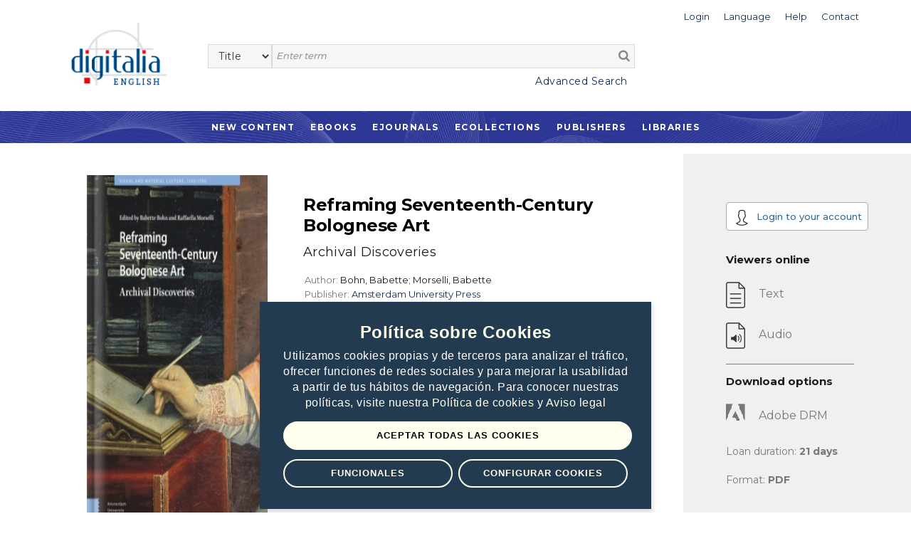

--- FILE ---
content_type: text/html;charset=UTF-8
request_url: https://english.digitaliapublishing.com/a/100916/reframing-seventeenth-century-bolognese-art
body_size: 26193
content:
<!DOCTYPE html>
<html lang="en">
<head>
    <title>Reframing Seventeenth-Century Bolognese Art</title>
<meta http-equiv="Content-Type" content="text/html; charset=utf-8" />
<meta name="title" content="Reframing Seventeenth-Century Bolognese Art" />
<meta name="description" content="These ground-breaking essays, all based on original archival research, consider the evolving interest in Bolognese art in seventeenth-century Italy, particularly focusing on the period after the death of Guido Reni in 1642. Edited by Bolognese specialists Raffaella Morselli and Babette Bohn, the studies collected here focus on the taste for Bolognese art within Bologna itself and in other parts of the Italian peninsula, including Mantua, Ferrara, Rome, and Florence. Essays examine the roles of gender, class, and the social status of the artist in early modern Bologna; approaches to exhibiting artworks in noble Bolognese collections; the reputations of local women artists; the popularity of Bolognese quadratura painting; and the relative success of both contemporary and earlier Bolognese artists with Italian collectors." />
<meta name="keywords" content="" />
<meta name="language" content="" />
<meta name="copyright" content="" />
<meta name="creator" content="" />
<meta name="generator" content="" />
<meta name="robots" content="index,follow" />
<meta name="viewport" content="width=device-width, initial-scale=1, maximum-scale=1, user-scalable=0">
<link rel="canonical" href="https://english.digitaliapublishing.com/a/100916/reframing-seventeenth-century-bolognese-art" />
<link rel="shortcut icon" href="https://english.digitaliapublishing.com/favicon.ico" />
<link rel="schema.DC" href="http://purl.org/dc/elements/1.1/" />
	<link rel="schema.DCTERMS" href="http://purl.org/dc/terms/" />
	<meta name="DC.title" content="Reframing Seventeenth-Century Bolognese Art" />
	<meta name="DC.creator" content="Bohn, Babette; Morselli, Babette" />
	<meta name="DC.type" scheme="DCMIType" content="Book" />
	<meta name="DC.ISBN" content="9789048537556" />
	<meta name="DC.url" content="http://english.digitaliapublishing.com/a/100916/reframing-seventeenth-century-bolognese-art" />
<link rel="preconnect" href="https://fonts.googleapis.com">
<link rel="preconnect" href="https://fonts.gstatic.com" crossorigin>
<link rel="preconnect" href="https://fonts.googleapis.com">
<link rel="preconnect" href="https://fonts.gstatic.com" crossorigin>
<link href="https://fonts.googleapis.com/css2?family=Montserrat:wght@400;500;600;700&display=swap" rel="stylesheet">
<link rel="stylesheet" href="/assets/bootstrap/css/bootstrap.min.css" type="text/css">
<link rel="stylesheet" href="/assets/css/font-awesome.min.css" >
<link rel="stylesheet" href="/assets/owl-carousel/owl.carousel.css">
<link rel="stylesheet" href="/assets/owl-carousel/owl.theme.css">
<link rel="stylesheet" type="text/css" href="/plantilla/base/assets/css/style.css?v=202404151146" />
<link rel="stylesheet" type="text/css" href="/plantilla/107/assets/css/custom.css?v=202107211643" />
<link href="/assets/js/dl-menu/component.css" rel="stylesheet">
<script type="text/javascript" src="/assets/js/jquery_1.9.1.min.js"></script>
<script src="/apps/lssicookies/digicookies.js?apikey=AAAB29B57192DA8FEB1AD6444E31546A">
</script>

</head>
<body class="layout_0" >
<div class="container-fluid fullpage">


    <div class="container">
            <div class="head_digi">
                <div class="cabtop" style="margin:10px 0 30px 0">
        <div class="row">

            <div class="col-lg-12" style="padding-right: 0">
                <div class="dropdown usuario_topbar usuario_topbar_desk">
                        <div class="topbar_login">
                        <a class="dropdown-toggle iconTop "
                           data-toggle="dropdown">
                            <span>Login</span>
                        </a>

                        <ul class="dropdown-menu login_topbar">
                                <div class="container" id="loginHead">	
	<div class="row">

		<div class="col-sm-6 col-xs-6 login_sesion_usuario">
		<form action="/login" method="post" name="formaccesohead" class="form-inline pull-right">
					
				<h5 class="titulo_topbar_login">Existing customer</h5>
					
				<h6>Email</h6>	
				<input type="email"	class="form-control input-sm email" placeholder="Email" name="usuario" required>	
					
				<h6>Password</h6>	
				<input type="password" class="form-control input-sm" placeholder="Password" name="clave" required>	
					
				<a class="recpas" href="/recpas">I cannot access my account</a>
				
				
				<button class="enviar" type="submit">Submit</button>		
				
			</form>	
		</div>

		<div class="col-sm-6 col-xs-6 nuevo_usuario_login">
				
			<h5 class="titulo_topbar_login">NEW USER</h5>
				
			<p>Registering allows you to <strong>make lists in Digitalia and access the loan in Adobe DRM</strong>.</p>

<p>To register, you must access from the facilities or the website of an institution.</p>
<a href="/login" class="info">More info</a>
				
			</div>
		</div>		
</div>	
	
	
</ul>
                        </div>
                    <div class="dropdown idiomas">

		<a class="dropdown-toggle iconTop" type="button" id="dropdownMenuButton" data-toggle="dropdown" aria-haspopup="true" aria-expanded="false">
			<span>Language</span>
		</a>

		<ul class="dropdown-menu" aria-labelledby="dropdownMenuButton">

			<li class="slctd"><a
			href="/a/100916/reframing-seventeenth-century-bolognese-art/locale/en">
			<span>English</span></a></li>
			<li ><a
			href="/a/100916/reframing-seventeenth-century-bolognese-art/locale/es">
			<span>Español</span></a></li>
			</ul>

	</div>

<div>
                        <a class="iconTop"
                           href="/ar">
                            <span>Help</span>
                        </a>
                    </div>

                    <div>
                        <a class="iconTop" href="/w/7091">
                            <span>Contact</span>
                        </a>
                    </div>

                </div>
            </div>

            </div>


        <div class="row">

            <div class="col-sm-1 col-lg-2">
                <div class="logo_topbar_lg">

                    <a href="/">
                        <img class="img-responsive"
                             src="/plantilla/107/assets/images/logo.png"
                             alt="Digitalia"/>
                    </a>
                </div>
            </div>


                <div class="col-sm-10 col-lg-10" style="margin-top: 15px">
                <div class="row row_usuario">
                        <div class="col-md-9">
                            </div>

                    </div>

                    <div class="row">
                        <div class="col-sm-12">
                            <div id="buscador">
    <form method="post" action="/fulltext" id="searchform" name="busqueda" accept-charset="UTF-8">
        <input name="logica_articulo" type="hidden" value="OR" />
        <div class="selectdiv">
            <select name="f0" id="_selectsearch" class="form-control">
                <option value="titulo">Title</option>
                <option value="autor">Author</option>
                <option value="isbn">ISBN</option>
                <option value="All">Full Text</option>
            </select>
       </div>

        <input class="inputbuscador form-control" required name="q0" type="text" placeholder="Enter term" />
        <button type="submit" name="go" id="go" data-name="go"> <i class="fa fa-search"></i></button>   
    </form>	 

    <div class="texto_busqueda_avanzada">
             <a href="/seav" class="avanzado">Advanced Search</a>
            
            <a href="/seav" class="avanzado_responsive"><img src="/plantilla/base/assets/img/buscador_avanzado.png"></a>        
    </div> 

</div>

</div>
                    </div>

                </div>

                    </div>
        </div>
    </div>
</div>
        </div>
        <div class="digi-navigation">
            <div class="container">
                <ul>

                    
<li class="first last"><a href="/novedades" id="item29" class="first last">New Content</a></li>
<li><a href="/ebooks_by_topic">Ebooks</a>
                        </li>

                    <li><a href="/ejournals">Ejournals</a>
                            
<ul><li><strong>By subject</strong></li><li ><a href="/ejournals/112/agriculture-and-food-">Agriculture and food </a>
  <ul>  </ul></li><li ><a href="/ejournals/119/art">Art</a>
  <ul>  </ul></li><li ><a href="/ejournals/108/basic-and-experimental-sciences--">Basic and experimental sciences  </a>
  <ul>  </ul></li><li ><a href="/ejournals/110/biological-sciences--">Biological sciences  </a>
  <ul>  </ul></li><li ><a href="/ejournals/114/economy-and-business--">Economy and business  </a>
  <ul>  </ul></li><li ><a href="/ejournals/109/geography-and-environment--">Geography and Environment  </a>
  <ul>  </ul></li><li ><a href="/ejournals/111/health-sciences--">Health sciences  </a>
  <ul>  </ul></li><li ><a href="/ejournals/118/history--------------------------------------------------------------">History                                                              </a>
  <ul>  </ul></li><li ><a href="/ejournals/115/law------------------------------------------------------------------">Law                                                                  </a>
  <ul>  </ul></li><li ><a href="/ejournals/120/literature-and-linguistics------------------------------------------">Literature and linguistics                                          </a>
  <ul>  </ul></li><li ><a href="/ejournals/117/psychology-and-education">Psychology and education</a>
  <ul>  </ul></li><li ><a href="/ejournals/116/social-sciences">Social sciences</a>
  <ul>  </ul></li><li ><a href="/ejournals/113/technology-----------------------------------------------------">Technology                                                     </a>
  <ul>  </ul></li></ul></li>
                    <li><a href="/co">Ecollections</a>
                                <ul>
                                    <li>
                                            <a href="/co/721">Architecture</a>
                                        </li>
                                    <li>
                                            <a href="/co/17">Art </a>
                                        </li>
                                    <li>
                                            <a href="/co/11">Cinema Studies</a>
                                        </li>
                                    <li>
                                            <a href="/co/1392">Education</a>
                                        </li>
                                    <li>
                                            <a href="/co/2295">Latin American studies</a>
                                        </li>
                                    <li>
                                            <a href="/co/1099">Medicine</a>
                                        </li>
                                    </ul>
                            </li>





                      
<li class="open first"><a href="/ebooks" id="item45" class="open first">Publishers</a>
<ul>
<li class="first"><a href="/w/7096/publishers" id="item31" class="first">What we offer</a></li>

<li class="last"><a href="/ebooks" id="item30" class="last">List of publishers</a></li>
</ul>
</li>

<li class="last"><a href="/w/7095/bibliotecas" id="item27" class="last">Libraries</a></li>
</ul>
            </div>
        </div>


    <div class="container-fluid pagina_book cuerpo_articulo">
            <div class="row">

                        <div class="cuerpo_blanco col-lg-offset-1 col-lg-8 col-md-offset-0 col-md-9 col-xs-12 contenedor_portada_descripcion_articulo">
                            <div class="row">                                       
                                <div class="col-sm-5 col-lg-4 col-xs-6 contenedor_imagen_articulo">
                                 <img src="/plantilla/base/assets/images/efecto-portada.png" class="efecto_portada"/>
                                    <img src="/recurso/articulo/9789048537556.jpg" alt="Reframing Seventeenth-Century Bolognese Art" class="portada"/>

</div>

                                <div class="col-sm-7 col-lg-8 col-xs-6 descripcion_ficha">
                                    <h1 class="titulo titulo_ficha_articulo">Reframing Seventeenth-Century Bolognese Art</h1>

                                    <h2 class="subtitulo">Archival Discoveries</h2>
                                    <ul>
                                        <li>
                                                Author: <strong>Bohn, Babette; Morselli, Babette</strong>
                                            </li>
                                        <li>
                                                Publisher:
                                                <strong><a href="/s/e/620">
                                                        Amsterdam University Press</a>
                                                    </strong>

                                                    </li>

                                            <li>Serie: <strong><a href="/cole/4742">Visual and Material Culture, 1300-1700</a></strong>
                                                </li>
                                            <li>
                                                    ISBN:<strong> 9789048537556</strong>
                                                </li>
                                            <li>
                                                    eISBN Pdf:<strong> 9789048537556</strong>
                                                </li>
                                            <li>
                                                    Place of publication:&nbsp;

                                                    <strong> Amsterdam</strong> ,
                                                    <strong>Netherlands</strong>
                                                    </li>
                                            <li>
                                                    Year of digital publication:<strong>
                                                        2019</strong>
                                                </li>
                                            <li>
                                                    Month:
                                                    <strong> August</strong>

                                                </li>
                                            <li>
                                                    Pages:<strong>
                                                        208</strong>
                                                </li>
                                            <li>
                                                    Language:<strong> English</strong>
                                                </li>
                                            </ul>

                                    </div>

                                <div class="col-xs-12">
                                    <div class="pestanas_collapse">                           
                                            <div class="responsiveTabs">
                                                <ul id="btn_pestanas" class="nav nav-tabs">
                                                    <li class="active"><a id="btnCajaDesc" class="btn_collapse"  href="#contenidoDescripcion" data-toggle="tab" style="color:#1c1c1a">Caption</a></li>
                                                        
                                                    </ul>
                                                <div class="linea_division_pestanas"></div> 
                                                
                                                <div id="myTabContent" class="tab-content" >
                                                    <div class="tab-pane fade in active" id="contenidoDescripcion">
                                                        These ground-breaking essays, all based on original archival research, consider the evolving interest in Bolognese art in seventeenth-century Italy, particularly focusing on the period after the death of Guido Reni in 1642. Edited by Bolognese specialists Raffaella Morselli and Babette Bohn, the studies collected here focus on the taste for Bolognese art within Bologna itself and in other parts of the Italian peninsula, including Mantua, Ferrara, Rome, and Florence. Essays examine the roles of gender, class, and the social status of the artist in early modern Bologna; approaches to exhibiting artworks in noble Bolognese collections; the reputations of local women artists; the popularity of Bolognese quadratura painting; and the relative success of both contemporary and earlier Bolognese artists with Italian collectors.</div>
                                                    <div class="tab-pane fade" id="contenidoTabla">
                                                        <ul id="treetoc"><li>Cover</li><li>Series Information</li><li>Copyright Information</li><li>Table of Contents</li><li>List of Illustrations</li><li>Abbreviations</li><li>1. Introduction <ul><li>About the authors</li></ul></li><li>2. Bologna and Rome<ul><li>Francesco Albani’s Correspondence and his Reflections 
on Art (1637–59)<ul><li>The History of the Correspondence<ul><li>The Surviving Letters</li><li>‘Such a beautiful Rome’, 1651: Two Letters from Albani to Domenico Maria Canuti in Rome</li><li>Girolamo Bonini, the faithful Achates</li><li>About the author</li></ul></li></ul></li></ul></li><li>3. Collezionismo in Early Modern Bologna<ul><li>The Fantuzzi’s Acquisition and Display of Drawings and Paintings by Local Masters<ul><li>Giovanni Fantuzzi’s Decorative Program in the San Domenico House<ul><li>Prices and Valuations of the Fantuzzi Collection</li><li>Conclusion</li><li>About the author</li></ul></li></ul></li></ul></li><li>4. Collecting Women’s Art in Early Modern Bologna<ul><li>Myth and Reality <ul><li>About the author</li></ul></li></ul></li><li>5. Bolognese Artists and Paintings in Mantua during the Gonzaga Nevers Period<ul><li>‘Looking for Bolognese paintings’<ul><li>Bolognese Artists Working in the Ducal Residences<ul><li>Giovan Battista Caccioli and Baldassarre Bianchi for the Canossa</li><li>From the Late Seventeenth-Century Court to the Collection of Guidi di Bagno</li><li>About the author</li></ul></li></ul></li></ul></li><li>6. Bolognese Painters in the Private 
Collections of Romagna<ul><li>The Albicini Marchis Collection in Forlì <ul><li>Appendix – Documents<ul><li>Doc. 1<ul><li>Doc. 2</li><li>Doc. 3</li><li>Doc. 4</li><li>Doc. 5</li><li>Doc. 6</li><li>Doc. 7</li><li>Doc. 8</li><li>Doc. 9</li><li>Doc. 10</li></ul></li><li>About the author</li></ul></li></ul></li></ul></li><li>7. Bolognese Paintings in Seventeenth-Century Medici Collections Reconsidered (1600–75)<ul><li>The Carracci<ul><li>Giovanni Lanfranco<ul><li>Guido Reni</li><li>Francesco Albani</li><li>Guercino</li><li>About the author</li></ul></li></ul></li></ul></li><li>Bibliography<ul><li>Unpublished Manuscripts</li><li>Published Sources</li></ul></li><li>Index</li></ul></div>
                                                </div>
                                            </div>  
                                    </div>

                                </div>  

                                <div class="col-sm-offset-1 col-sm-8 col-xs-11 migas_de_pan">
                                    <h3>   Subjects</h3>
                                    <div class="linea_division_pestanas"></div>
                                    <ul class="ariadna prod ariadna2 ariadna3"></ul>
                                </div> 


                                <div class="col-xs-offset-1 col-xs-10 btn_volver_ficha">
                                    <div class="volver_articulo">
                                        <a href="javascript:history.go(-1)" class="btn btn-info" id="btnback">
                                            Back</a>
                                    </div>
                                </div>                       
                            
                            </div>
                        </div>


                        <div class="sidebar_book col-lg-3 col-md-offset-0 col-md-3 col-xs-12">
                            <div class="info_articulo">

    <div class="btn-registro-ficha">
            <a href="/login" class="btn btn-info registro">
                <img src="/plantilla/base/assets/images/user_article.png">
                Login to your account</a>
        </div>
    <h3>Viewers online</h3>

    <ul class="visores">
                <li class="no_disponible">
                        <img src="/plantilla/base/assets/images/icono_texto.png"/>
                        <span>Text</span>
                    </li>

                    <li class="no_disponible">
                        <img src="/plantilla/base/assets/images/icono_audio.png" alt="ReadSpeaker"/>
                        <span>Audio</span>
                    </li>
                    </ul>

        <hr>

            <h3>Download options</h3>

            <ul class="visores">

                <li class="no_disponible">
                    <img src="/plantilla/base/assets/images/icono_adobe_no-disponible.png"
                         alt="Adobe DRM"/>
                    <span>Adobe DRM</span>
                </li>

                <li>Loan duration: <strong>21&nbsp;days</strong>
                </li>
                <li>Format: <strong>PDF</strong></li>

            </ul>

        </div> 

</div>

                </div>

        </div>


<footer>

	</footer>	


<div class="container-fluid subfooter">

	<div class="row">		
			<div class="col-md-3 col-sm-4 columnas_footer">
				<ul>
                    
<li class="first"><a href="/novedades" id="item32" class="first">New content</a></li>

<li class=""><a href="/ebooks_by_topic" id="item33" class="">Ebooks</a></li>

<li class=""><a href="/ejournals" id="item34" class="">Ejournals</a></li>

<li class="last"><a href="/co" id="item35" class="last">Ecollections</a></li>
</ul>
			</div>	
			<div class="col-md-3 col-sm-4 columnas_footer">				
				<ul>
                    
<li class="first"><a href="/ebooks" id="item36" class="first">List of publishers</a></li>

<li class=""><a href="/w/7096/publishers" id="item37" class="">What we offer to publishers</a></li>

<li class="last"><a href="/w/7095/bibliotecas" id="item28" class="last">Libraries</a></li>
</ul>
			</div>
			<div class="col-md-2 col-sm-4 columnas_footer">				
				<ul>
                    
<li class="first"><a href="/w/7102/contact" id="item40" class="first">Contacto</a></li>

<li class="last"><a href="/ar/" id="item41" class="last">Help</a></li>
</ul>
			</div>
			<div class="col-md-1 col-sm-2 icono_redes_footer">
				<ul>
					<li>
						<a href="https://www.facebook.com/Digitalia-198077416899963/" target="_blank">
							<i class="fa fa-facebook" aria-hidden="true"></i>
						</a>
					</li>
					<li>
						<a href="https://www.youtube.com/channel/UCnEmg9NKx7MXWtPB9QqjXnA" target="_blank">
							<i class="fa fa-youtube-play" aria-hidden="true"></i>
						</a></li>
					<li>
						<a href="https://www.linkedin.com/company/digitalia-inc./" target="_blank">
							<i class="fa fa-linkedin" aria-hidden="true"></i>
						</a>
					</li>
				</ul>

			</div>
			<div class="col-md-3 col-sm-10 input_suscripcion_container ">
			
			    <p class="suscrip_boletin">SUBSCRIBE TO OUR NEWSLETTER</p>

<form accept-charset="UTF-8" id="suscripcionFooter" method="post" name="busqueda"><input class="suscripcion_footer" id="sus_boletin" name="q0" onclick="suscripcion()" placeholder="Email" readonly="readonly" required="" size="20" type="text" /><button class="enviar_suscripcion" type="button">&gt;&gt;</button></form>

<p class="politicas_suscripcion">By subscribing, you accept our <a class="politica_privacidad" href="/w/14">Privacy Policy </a></p>
</div>		
	</div>
	<div class="derechos_footer">
		<ul>
			 
<li class="first"><a href="/w/7015/terms---conditions" id="item42" class="first">Terms of use</a></li>

<li class=""><a href="/w/7014/digitalia-publishing-privacy-policy" id="item43" class="">Privacy Policy</a></li>

<li class="last"><a href="/w/7086/cookies-policy" id="item44" class="last">Cookies policy</a></li>
</ul>
		<span class="texto_derechos_reservados"> <p>&#169;2021 - 2026 Digitalia - All rights reserved</p> </span>
	</div>
</div>



<script>

	function suscripcion (url){
		window.open("/subscribe.jsp", "Suscríbase a nuestro Boletín")
	}

</script>

</div>
<script type="text/javascript" src="/assets/bootstrap/js/bootstrap.min.js"></script>
<script src="/assets/owl-carousel/owl.carousel.js"></script>
<script src="/assets/js/dl-menu/modernizr.custom.js"></script>
<script src="/assets/js/dl-menu/jquery.dlmenu.js"></script>
<script src="/assets/js/jquery.ellipsis.js"></script>
<script src="/assets/sweetalert/lib/sweet-alert.js"></script>
<link rel="stylesheet" href="/assets/sweetalert/lib/sweet-alert.css">
<script src="/assets/owl-carousel/owl.carousel.js"></script>
<script src="/assets/jquery-fileDownload/jquery.fileDownload.js"></script>
<script src="/assets/js/general.js?v=202207281159"></script>
<script src="/assets/listasPersonales/listasPersonales.js?v=202104071643"></script>
<script src="/plantilla/107/assets/js/custom.js"></script>
</body>
</html>
